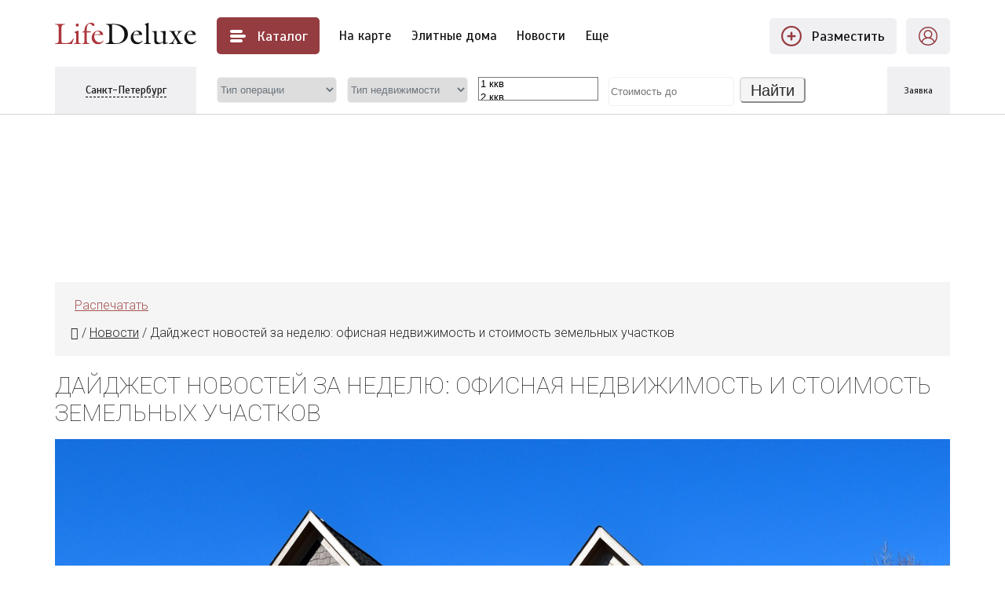

--- FILE ---
content_type: text/html; charset=UTF-8
request_url: https://lifedeluxe.ru/news/daydzhest_novostey_za_nedelyu_ofisnaya_nedvizhimost_i_zemelnye_uchastki
body_size: 12067
content:
<!DOCTYPE html><html><head>
    <title>Дайджест новостей за неделю: офисная недвижимость и стоимость земельных участков</title>
    <meta name="description" content='LifeDeluxe.ru публикует дайджест новостей за уходящую неделю.

'/>
    <meta name="og:description" content='LifeDeluxe.ru публикует дайджест новостей за уходящую неделю.

'/>
    <meta name="keywords" content=''/>
    <meta http-equiv="Content-Type" content="text/html; charset=UTF-8"/>
<meta name="viewport" content="width=device-width,minimum-scale=1,maximum-scale=1,initial-scale=1,user-scalable=0">
<link rel="stylesheet" href="/user_cabinet/static/bootstrap-4/css/bootstrap.min.css">
<link rel="stylesheet" href="/user_cabinet/static/css/plugins.css">
<link rel="stylesheet" href="/deluxe/static/css/styles.css?4fd4560c">
<link rel="stylesheet" href="/deluxe/static/css/media.css?4fd4560c">
<link rel="stylesheet" href="/deluxe/static/css/print.css?4fd4560c" media="print">
<script src="/user_cabinet/static/js/jquery.js"></script>
<script defer src="/user_cabinet/static/bootstrap-4/js/bootstrap.min.js"></script>
<script defer src="/user_cabinet/static/js/jquery.fancybox.min.js"></script>
<script src="/user_cabinet/static/js/plugins.js?4fd4560c"></script>
<script src="/deluxe/static/js/main.js?4fd4560c"></script>
<script src="/user_cabinet/static/js/lazysizes.min.js"></script>
<link rel="icon" href="/deluxe/static/favicon.ico" type="image/x-icon"/>
<meta name="google-site-verification" content="yLZnS4tdu-sfzGJM-LtFVzZ43ONE6Ir69ycIdhJm3sM"/>
<meta name="yandex-verification" content="b32022587bfdabaa" />

<meta name="verify-admitad" content="2d8519361e"/>
<meta property="og:image" content="https://images.mlabspb.ru/uploads/14/38/1438b351519a5311655a24f10c34091b.jpg"><meta property="vk:image" content="https://images.mlabspb.ru/uploads/14/38/1438b351519a5311655a24f10c34091b.jpg"><!-- Google Tag Manager -->
<script>(function(w,d,s,l,i){w[l]=w[l]||[];w[l].push({'gtm.start':
new Date().getTime(),event:'gtm.js'});var f=d.getElementsByTagName(s)[0],
j=d.createElement(s),dl=l!='dataLayer'?'&l='+l:'';j.async=true;j.src=
'https://www.googletagmanager.com/gtm.js?id='+i+dl;f.parentNode.insertBefore(j,f);
})(window,document,'script','dataLayer','GTM-KHJDVCX');</script>
<!-- End Google Tag Manager -->
<script>window.mobilecheck = function () {return (window.innerWidth<980)}</script>
<link rel="preconnect" href="//api-maps.yandex.ru">
<link rel="dns-prefetch" href="//api-maps.yandex.ru">
</head>
<body itemscope itemtype="https://schema.org/WebPage" rev="4fd4560c">
<!-- Google Tag Manager (noscript) -->
<noscript><iframe src="https://www.googletagmanager.com/ns.html?id=GTM-KHJDVCX" height="0" width="0" style="display:none;visibility:hidden"></iframe></noscript>
<!-- End Google Tag Manager (noscript) -->
<script async src='//adaurum.ru/view/www/delivery/adaurum_asyncjs.php'></script>

<!--<ins data-revive-zoneid='641' data-revive-block='1' data-revive-id='ef31140a2143d1fde6638a033856c01e'></ins>-->

<div itemprop="audience" itemscope itemtype="https://schema.org/PeopleAudience"><meta itemprop="suggestedMinAge" content="16"/></div>
<header class="ld_header">
    <div class="wrap">
        <div class="header-first-row transition">
            <div class="flex">
                <div class="logo">
                    <a href="/"><img alt="" src="/deluxe/static/images/logo-min.svg"></a>
                </div>
                <div class="header-menu-btn-wrapper">
                    <div class="header-menu-btn">
                        <svg style="width: 24px; height: 24px" version="1.1" viewBox="0 0 24 24" xml:space="preserve" xmlns="http://www.w3.org/2000/svg" xmlns:xlink="http://www.w3.org/1999/xlink"><g id="info"/><g id="icons"><g id="menu"><path d="M20,10H4c-1.1,0-2,0.9-2,2c0,1.1,0.9,2,2,2h16c1.1,0,2-0.9,2-2C22,10.9,21.1,10,20,10z"/><path d="M4,8h12c1.1,0,2-0.9,2-2c0-1.1-0.9-2-2-2H4C2.9,4,2,4.9,2,6C2,7.1,2.9,8,4,8z"/><path d="M16,16H4c-1.1,0-2,0.9-2,2c0,1.1,0.9,2,2,2h12c1.1,0,2-0.9,2-2C18,16.9,17.1,16,16,16z"/></g></g></svg>

                        <div class="mobile_hide">Каталог<span class="hide-less-1280px"> недвижимости</span></div>
                        <div class="header-submenu">
                            <div class="row">
                                <div class="col-md-6" style="padding-right: 50px">
                                                                            <a class="item" href="/catalog/builded/operation_type/sale"><div class="title">Новостройки</div><div class="count">263</div></a>
                                                                            <a class="item" href="/catalog/flats/operation_type/sale"><div class="title">Элитные квартиры</div><div class="count">150</div></a>
                                                                            <a class="item" href="/catalog/old_fund/operation_type/sale"><div class="title">Старый фонд</div><div class="count">65</div></a>
                                                                            <a class="item" href="/catalog/flats_business/operation_type/sale"><div class="title">Бизнес-класс</div><div class="count">253</div></a>
                                                                            <a class="item" href="/catalog/houses,houses_business/operation_type/sale"><div class="title">Дома и коттеджи</div><div class="count">220</div></a>
                                                                            <a class="item" href="/catalog/land"><div class="title">Участки</div><div class="count">87</div></a>
                                                                            <a class="item" href="/catalog/flats/operation_type/rent"><div class="title">Аренда квартир</div><div class="count">21</div></a>
                                                                            <a class="item" href="/catalog/houses,houses_business/operation_type/rent"><div class="title">Аренда домов</div><div class="count">16</div></a>
                                                                    </div>
                                <div class="col-md-6">
                                    <a class="item" href="/invest"><div class="title">Инвестиции</div><div class="count">27</div></a>
                                    <a class="item" href="/commercial"><div class="title">Коммерческая недвижимость</div><div class="count">421</div></a>
                                    <a class="item" href="/catalog/elitekp"><div class="title">Элитные поселки</div><div class="count">154</div></a>
                                    <a class="item" href="/company"><div class="title">Компании</div><div class="count">325</div></a>
                                </div>
                            </div>

                        </div>
                    </div>
                </div>
                <nav>
                    <ul>
                        <li><a href="/map">На&nbsp;карте</a></li>
                        <li><a href="/catalog/elite">Элитные&nbsp;дома</a></li>
                        <li><a href="/news">Новости</a></li>
                        <li>
                            <a>Еще</a>
                            <div class="nav-submenu">
                                <a class="item" href="/auto">Премиум-автомобили</a>
                                <a class="item" href="/decor">Дизайн и декор</a>
                            </div>
                        </li>
                    </ul>
                </nav>
            </div>
            <div class="flex header-right-btns">
                <a href="/cabinet/login?add_object" class="item flex">
                    <svg style="width: 26px; height: 26px" id="Layer_1" xmlns="http://www.w3.org/2000/svg" viewBox="0 0 26 26"><path d="M13,0A13,13,0,1,0,26,13,13,13,0,0,0,13,0Zm0,23.75A10.82,10.82,0,1,1,23.83,13,10.82,10.82,0,0,1,13,23.78Z" transform="translate(0 -0.03)"/><path d="M17.64,11.89h-3.5V8.33a.7.7,0,0,0-.72-.74h-.85c-.64,0-.7.63-.7.8v3.5H8.29a.64.64,0,0,0-.72.65v1a.63.63,0,0,0,.72.64h3.57v3.58a.64.64,0,0,0,.65.72h1a.63.63,0,0,0,.64-.72V14.16H17.7a.69.69,0,0,0,.73-.72v-.85A.72.72,0,0,0,17.64,11.89Z" transform="translate(0 -0.03)"/></svg>
                    <div>Разместить<span class="hide-less-1570px"> объявление</span></div>
                </a>
                <a href="/cabinet" class="item flex">
                    <svg style="width: 26px; height: 26px" version="1.1" xml:space="preserve" xmlns="http://www.w3.org/2000/svg" xmlns:xlink="http://www.w3.org/1999/xlink"><path d="M25,13c0-6.6166992-5.3828125-12-12-12S1,6.3833008,1,13c0,3.383606,1.413208,6.4386597,3.673645,8.6222534  c0.0529175,0.0689087,0.1156006,0.1247559,0.1889648,0.171814C7.0038452,23.7769165,9.8582764,25,13,25  s5.9961548-1.2230835,8.1373901-3.2059326c0.0733643-0.0470581,0.1360474-0.1029053,0.1889648-0.171814  C23.586792,19.4386597,25,16.383606,25,13z M13,2.5c5.7900391,0,10.5,4.7104492,10.5,10.5  c0,2.4549561-0.8532715,4.7108154-2.2702637,6.5008545c-0.6505127-2.0978394-2.5076294-3.7401123-5.0281372-4.4957886  c1.3735962-0.9940796,2.2720337-2.6046143,2.2720337-4.4244995c0-3.0141602-2.4550781-5.4663086-5.4736328-5.4663086  s-5.4736328,2.4521484-5.4736328,5.4663086c0,1.8198853,0.8984375,3.4304199,2.2720337,4.4244995  c-2.5205078,0.7556763-4.3776245,2.3979492-5.0281372,4.4957886C3.3532715,17.7108154,2.5,15.4549561,2.5,13  C2.5,7.2104492,7.2099609,2.5,13,2.5z M9.0263672,10.5805664c0-2.1870117,1.7822266-3.9663086,3.9736328-3.9663086  s3.9736328,1.7792969,3.9736328,3.9663086S15.1914063,14.546875,13,14.546875S9.0263672,12.7675781,9.0263672,10.5805664z   M6.0307617,20.8319702C6.2562256,18.0820313,9.1723633,16.046875,13,16.046875s6.7437744,2.0351563,6.9692383,4.7850952  C18.1130981,22.4855347,15.6757202,23.5,13,23.5S7.8869019,22.4855347,6.0307617,20.8319702z"/></svg>
                    <div class="hide-less-1440px">Кабинет</div>
                </a>
            </div>
        </div>
        <div class="header-second-row transition">
            <div class="logo">
                <a href="/"><img alt="" src="/deluxe/static/images/logo-min.svg"></a>
            </div>
            <form class="header-filter" action="/catalog" method="get">
                <input type="hidden" name="search" value="1">
                <div class="first">
                    <div class="current-region"><span>Санкт-Петербург</span></div>
                    <div class="header-region-selector">
                        <a class="item" href="https://msk.lifedeluxe.ru/">Москва</a>
                        <a class="item" href="https://lifedeluxe.ru/">Санкт-Петербург</a>
<!--                        <a class="item" href="https://world.lifedeluxe.ru/">Зарубежная</a>-->
                    </div>
                </div>
                <div class="item">
                    <select name="operation_type[]" class="form-control">
                                                <option value="" disabled selected>Тип операции</option>
                                                    <option class="active" value="sale" >Продажа</option>
                                                    <option class="active" value="rent" >Аренда</option>
                                            </select>
                </div>
                <div class="item">
                    <select name="category_id[]" class="form-control">
                                                <option value="" disabled selected>Тип недвижимости</option>
                                                    <option class="active" value="3" >Новостройки</option>
                                                    <option class="active" value="2" >Элитные квартиры</option>
                                                    <option class="active" value="6" >Квартиры в старом фонде</option>
                                                    <option class="active" value="7" >Квартиры бизнес-класса</option>
                                                    <option class="active" value="1" >Дома и коттеджи</option>
                                                    <option class="active" value="8" >Дома бизнес-класса</option>
                                                    <option class="active" value="9" >Участки</option>
                                            </select>
                </div>
                <div class="item">
                                        <select name="rooms[]" class="chosen" multiple style="width: 100%" data-placeholder="Комнатность">
                                                    <option value="1" >1 ккв</option>
                                                    <option value="2" >2 ккв</option>
                                                    <option value="3" >3 ккв</option>
                                                    <option value="4" >4 ккв</option>
                                                    <option value="5" >5 ккв</option>
                                                    <option value="6" >6 ккв</option>
                                                    <option value="-1" >Многокомнатная</option>
                                            </select>
                </div>
                <div class="item">
                    <input type="text" class="form-control" name="price_to" placeholder="Стоимость до" value="">
                </div>
                <div class="item item-button">
                    <button type="submit" class="btn btn-light">Найти</button>
                </div>
            </form>
            <div class="header-right-links">
                <a href="/proposal" class="item flex">
<!--                <div class="hide-less-1440px">Заявка на подбор объекта</div>-->
                    <div>Заявка<span class="hide-less-1570px"> на подбор объекта</span></div>
                </a>
<!--               <a href="tel:+78123207594">(812) 320-75-94</a>-->
                                <div class="header-right-links-line hide-less-1570px"></div>
                <a href="/page/advert" class="hide-less-1570px">Реклама</a>
            </div>
            <div class="mobile-menu-btn">
                <svg style="width: 24px; height: 24px" version="1.1" viewBox="0 0 24 24" xml:space="preserve" xmlns="http://www.w3.org/2000/svg" xmlns:xlink="http://www.w3.org/1999/xlink"><g id="info"/><g id="icons"><g id="menu"><path d="M20,10H4c-1.1,0-2,0.9-2,2c0,1.1,0.9,2,2,2h16c1.1,0,2-0.9,2-2C22,10.9,21.1,10,20,10z"/><path d="M4,8h12c1.1,0,2-0.9,2-2c0-1.1-0.9-2-2-2H4C2.9,4,2,4.9,2,6C2,7.1,2.9,8,4,8z"/><path d="M16,16H4c-1.1,0-2,0.9-2,2c0,1.1,0.9,2,2,2h12c1.1,0,2-0.9,2-2C18,16.9,17.1,16,16,16z"/></g></g></svg>
            </div>
        </div>
        <div class="mobile-menu">
            <a href="/catalog/builded/operation_type/sale">Новостройки</a>
            <a href="/catalog/flats,old_fund,flats_business/operation_type/sale">Продажа квартир</a>
            <a href="/catalog/operation_type/rent">Аренда</a>
            <a href="/catalog/houses,houses_business/operation_type/sale">Загородная</a>
            <a href="/catalog/land">Участки</a>
            <a href="/invest">Инвестиции</a>
            <a href="/map">На&nbsp;карте</a>
            <a href="/catalog/elite">Элитные&nbsp;дома</a>
            <a href="/catalog/elitekp">Элитные поселки</a>
            <a href="/company">Компании</a>
            <a href="/news">Новости</a>
<!--            <a href="/auto">Премиум-автомобили</a>-->
            <a href="/decor">Дизайн и Декор</a>
            <a href="/proposal">Заявка на подбор объекта</a>
            <a href="/cabinet">
                <div>
                    <svg style="width: 26px; height: 26px" version="1.1" xml:space="preserve" xmlns="http://www.w3.org/2000/svg" xmlns:xlink="http://www.w3.org/1999/xlink"><path d="M25,13c0-6.6166992-5.3828125-12-12-12S1,6.3833008,1,13c0,3.383606,1.413208,6.4386597,3.673645,8.6222534  c0.0529175,0.0689087,0.1156006,0.1247559,0.1889648,0.171814C7.0038452,23.7769165,9.8582764,25,13,25  s5.9961548-1.2230835,8.1373901-3.2059326c0.0733643-0.0470581,0.1360474-0.1029053,0.1889648-0.171814  C23.586792,19.4386597,25,16.383606,25,13z M13,2.5c5.7900391,0,10.5,4.7104492,10.5,10.5  c0,2.4549561-0.8532715,4.7108154-2.2702637,6.5008545c-0.6505127-2.0978394-2.5076294-3.7401123-5.0281372-4.4957886  c1.3735962-0.9940796,2.2720337-2.6046143,2.2720337-4.4244995c0-3.0141602-2.4550781-5.4663086-5.4736328-5.4663086  s-5.4736328,2.4521484-5.4736328,5.4663086c0,1.8198853,0.8984375,3.4304199,2.2720337,4.4244995  c-2.5205078,0.7556763-4.3776245,2.3979492-5.0281372,4.4957886C3.3532715,17.7108154,2.5,15.4549561,2.5,13  C2.5,7.2104492,7.2099609,2.5,13,2.5z M9.0263672,10.5805664c0-2.1870117,1.7822266-3.9663086,3.9736328-3.9663086  s3.9736328,1.7792969,3.9736328,3.9663086S15.1914063,14.546875,13,14.546875S9.0263672,12.7675781,9.0263672,10.5805664z   M6.0307617,20.8319702C6.2562256,18.0820313,9.1723633,16.046875,13,16.046875s6.7437744,2.0351563,6.9692383,4.7850952  C18.1130981,22.4855347,15.6757202,23.5,13,23.5S7.8869019,22.4855347,6.0307617,20.8319702z"/></svg>
                    Кабинет
                </div>
            </a>
        </div>
    </div>
</header>
<div class="chrome-fix"></div>
<div class="wrap" id="ld_wrapper">
                    <div class="ld-sb-inner-gallery-wrapper ld-gallery-wrapper margin-30">
            <div class="relative">
                <div class="ld-sb-inner-gallery-items">
                                            <div class="item">
                            <a href="https://ad.adriver.ru/cgi-bin/click.cgi?sid=1&amp;bt=55&amp;ad=832437&amp;pid=4708902&amp;bid=13908379&amp;bn=13908379&amp;exss=&amp;erid=[erir_token]&amp;rnd=147885893" class="relative banner_ancor" target="_blank">
                                <img src="data:image/svg+xml,%3Csvg xmlns='http://www.w3.org/2000/svg' viewBox='0 0 1800 250'%3E%3C/svg%3E" data-src="https://s1.mlabspb.ru/glavkom/upload/ba_nners/ld_sb_inner_one_dec2025_0d4cad642143c07d139e395fac30bea8.jpg" alt="" class="mobile_hide lazyload" />
                                <img src="data:image/svg+xml,%3Csvg xmlns='http://www.w3.org/2000/svg' viewBox='0 0 900 500'%3E%3C/svg%3E" data-src="https://s1.mlabspb.ru/glavkom/upload/ba_nners/ld_sb_inner_one_dec2025_0d4cad642143c07d139e395fac30bea8.jpg" alt="" class="desktop_hide lazyload" />
                            </a>
                        </div>
                                    </div>
                <div class="ld-gallery-left transition">&lang;</div>
                <div class="ld-gallery-right transition">&rang;</div>
            </div>
<!--            <div class="ld-sb-inner-gallery-pagination"></div>-->
                            <img src="/ad/count/4174?6946399" border="0" width="1" height="1" onerror="this.style.display='none'" class="abs-counter">
                <img src="/ad/count/4174?5408044" border="0" width="1" height="1" onerror="this.style.display='none'" class="abs-counter">
                    </div>
                    <div class="row">
<div class="col-md-9 content-column"><div class="news-detail">
    <div class="breadcrumbs-wrapper">
    <a onclick="window.print();" class="pull-right print-page-btn"><i class="fa fa-print" aria-hidden="true"></i> Распечатать</a>
    <ol class="breadcrumbs" itemscope itemtype="https://schema.org/BreadcrumbList">
                                    <li itemprop="itemListElement" itemscope itemtype="https://schema.org/ListItem">
                    <a itemprop="item" href="/">
                        <span itemprop="name">Главная</span>
                    </a>
                    <meta itemprop="position" content="1" />
                </li> /
                                                <li itemprop="itemListElement" itemscope itemtype="https://schema.org/ListItem">
                    <a itemprop="item" href="/news">
                        <span itemprop="name">Новости</span>
                    </a>
                    <meta itemprop="position" content="2" />
                </li> /
                                                <li itemprop="itemListElement" itemscope itemtype="https://schema.org/ListItem">
                    <span itemprop="name">Дайджест новостей за неделю: офисная недвижимость и стоимость земельных участков</span>
                    <meta itemprop="position" content="3" />
                </li>
                        </ol>
</div>

        <h1>Дайджест новостей за неделю: офисная недвижимость и стоимость земельных участков</h1>
            <p><img alt="" src="/cp/upload/files/house-3121344_1280.jpg" style="width: 100%;" /></p>

<p><strong>LifeDeluxe.ru публикует дайджест новостей за уходящую неделю.</strong></p>

<p><a href="https://lifedeluxe.ru/news/layfhak_ot_metrium_etazh_pod_potolkom_kak_postroit_i_uzakonit_antresol" target="_blank">ЛАЙФХАК ОТ ЭКСПЕРТОВ &laquo;МЕТРИУМ&raquo;: ЭТАЖ ПОД ПОТОЛКОМ &ndash; КАК ПОСТРОИТЬ И УЗАКОНИТЬ АНТРЕСОЛЬ</a></p>

<p>Антресоль &ndash; популярная опция, помогающая сделать комнату эргономичнее, а также скорректировать неудачные пропорции помещения. Многие люди считают, что узаконить подобное пространство очень сложно, но это не так.</p>

<p><a href="https://lifedeluxe.ru/news/bright_rich_corfac_int_obem_vakansii_na_ofisnom_rynke_peterburga_za_god_vyros_na_13" target="_blank">BRIGHT RICH | CORFAC INT.: ОБЪЕМ ВАКАНСИИ НА ОФИСНОМ РЫНКЕ ПЕТЕРБУРГА ЗА ГОД ВЫРОС НА 13%</a></p>

<p>Консалтинговая компания Bright Rich | CORFAC International подвела итоги первого полугодия на рынке офисов Петербурга. В первом полугодии рынок пополнился тремя бизнес-центрами общей арендопригодной площадью 25&nbsp;250 кв. м.</p>

<p><a href="https://lifedeluxe.ru/news/prodazhi_kvartir_v_novostroykah_peterburga_prodemonstrirovali_znachitelnyy_rost" target="_blank">ПРОДАЖИ КВАРТИР В НОВОСТРОЙКАХ ПЕТЕРБУРГА ПРОДЕМОНСТРИРОВАЛИ ЗНАЧИТЕЛЬНЫЙ РОСТ</a></p>

<p>Как сообщают в&nbsp;&laquo;Коммерсантъ &ndash; Спб&raquo;, в июне 2023 года в новостройках Санкт-Петербурга зафиксирован значительный рост продаж квартир. По мнению аналитиков, в течение ближайших месяцев ожидается сохранение тенденции стабильного роста.</p>

<p><a href="https://lifedeluxe.ru/news/s_yanvarya_po_iyun_2023_goda_v_sberbanke_zafiksirovali_rekordnyy_spros_na_ipoteku" target="_blank">С ЯНВАРЯ ПО ИЮНЬ 2023 ГОДА В СБЕРБАНКЕ ЗАФИКСИРОВАЛИ РЕКОРДНЫЙ СПРОС НА ИПОТЕКУ</a></p>

<p>По итогам июня в общей сложности выдано около 111 тыс. ипотечных кредитов на 364 млрд рублей. Санкт-Петербург занял четвертое место по количеству ипотечных кредитов в июне &mdash; сумма займов составила&nbsp;21,7 млрд рублей.</p>

<p><a href="https://lifedeluxe.ru/news/mir_kvartir_arenda_kvartir_v_krupnyh_gorodah_podorozhala_za_polgoda_na_45" target="_blank">ФЕДЕРАЛЬНЫЙ ПОРТАЛ &laquo;МИР КВАРТИР&raquo;: АРЕНДА КВАРТИР В КРУПНЫХ ГОРОДАХ ПОДОРОЖАЛА ЗА ПОЛГОДА НА 4,5%</a></p>

<p>В большинстве российских городов арендные квартиры продолжают дорожать, несмотря на то, что арендаторы не могут похвастаться растущей платежеспособностью. На рост ставок повлияли дорожающая ипотека и ослабление рубля.</p>

<p><a href="https://lifedeluxe.ru/news/rynok_punktov_vydachi_zakazov_s_fevralya_2023_goda_vyros_v_sankt_peterburge_na_20" target="_blank">РЫНОК ПУНКТОВ ВЫДАЧИ ЗАКАЗОВ С ФЕВРАЛЯ 2023 ГОДА ВЫРОС В САНКТ-ПЕТЕРБУРГЕ И ПРИГОРОДАХ НА 20%</a></p>

<p>Эксперты проанализировали сегмент пунктов выдачи интернет-заказов в Санкт-Петербурге и ближайших пригородах. Сегодня в городе работает почти 6 тыс. ПВЗ.&nbsp;На OZON, Wildberries и Яндекс.Маркет приходится 67,8% всех пунктов выдачи.</p>

<p><a href="https://lifedeluxe.ru/news/v_severnoy_stolice_srednyaya_stoimost_zemelnogo_uchastka_sostavlyaet_1132_mln_rubley" target="_blank">В СЕВЕРНОЙ СТОЛИЦЕ СРЕДНЯЯ СТОИМОСТЬ ЗЕМЕЛЬНОГО УЧАСТКА СОСТАВЛЯЕТ 11,32 МЛН РУБЛЕЙ</a></p>

<p>Эксперты проекта &laquo;ЗАИКИН ТОРГИ&raquo; провели исследование стоимости предложения земельных участков в российских городах-миллионниках и выяснили, где продаются самые дорогие и доступные участки в июне 2023 года.</p>
        <div style="float: right">
            </div>
    <span style="font-weight: bold;" class="news_date_block">14 июля 2023 г.</span>
    <div class="clear"></div>
    <div class="news_bottom_block">
                    <div style="margin-bottom: 4px">Автор: <strong>Камила Мирзакаримова</strong></div>
                                        <a href="/news/tag/daydzhest_lifedeluxe" class="label-custom">Дайджест LifeDeluxe</a>            <div class="clear"></div>
            <div style="height: 7px;"></div>
                <div>
<!--            <div style="float: left;"><a href="/subscribe" class="btn btn-light subscribe_button">Подписаться на новости</a></div>-->
            <div style="float: left;">
                <script type="text/javascript">(function() {
                        if (window.pluso)if (typeof window.pluso.start == "function") return;
                        if (window.ifpluso==undefined) { window.ifpluso = 1;
                            var d = document, s = d.createElement('script'), g = 'getElementsByTagName';
                            s.type = 'text/javascript'; s.charset='UTF-8'; s.async = true;
                            s.src = ('https:' == window.location.protocol ? 'https' : 'http')  + '://share.pluso.ru/pluso-like.js';
                            var h=d[g]('body')[0];
                            h.appendChild(s);
                        }})();</script>
                <div class="pluso" data-background="transparent" data-options="medium,square,line,horizontal,nocounter,theme=06" data-services="vkontakte,facebook,odnoklassniki,twitter,google,email,print"></div>
            </div>
        </div>
        <div class="clear"></div>
    </div>
        <div class="news row margin_55 news-view-2">
                    <div class="col-md-3">
                <a class="item" href="/news/v_peterburge_rasshiryaetsya_rynok_elitnyh_apartamentov_moskva_teryaet_pozicii">
                    <div class="title">В Петербурге расширяется рынок элитных апартаментов, Москва теряет позиции</div>
                                        <div class="text-wrapper">
                        <p>В первой половине 2025 года рынок элитных апартаментов Санкт-Петербурга продемонстрировал уверенное увеличение предложения.</p>
                        <div>
                            <span class="like_link">Читать далее</span>
                            <div class="date"><i class="fa fa-calendar" aria-hidden="true"></i> 15 августа 2025 г.</div>
                        </div>
                        <div class="clear"></div>
                    </div>
                </a>
            </div>
                    <div class="col-md-3">
                <a class="item" href="/news/v_samom_dorogom_dlya_arendy_rayone_peterburga_sdayut_kvartiry_pochti_za_240_tysyach">
                    <div class="title">В самом дорогом для аренды районе Петербурга сдают квартиры почти за 240 тысяч</div>
                                        <div class="text-wrapper">
                        <p>Рынок высокобюджетной аренды Петербурга демонстрирует рост предложения и стабильный спрос. </p>
                        <div>
                            <span class="like_link">Читать далее</span>
                            <div class="date"><i class="fa fa-calendar" aria-hidden="true"></i> 29 июля 2025 г.</div>
                        </div>
                        <div class="clear"></div>
                    </div>
                </a>
            </div>
                    <div class="col-md-3">
                <a class="item" href="/news/pervichnyy_rynok_elitnogo_zagorodnogo_zhilya_peterburga_ne_popolnyalsya_s_2022_goda">
                    <div class="title">Первичный рынок элитного загородного жилья Петербурга не пополнялся с 2022 года</div>
                                        <div class="text-wrapper">
                        <p>Аналитики консалтинговой компании NF Group подвели итоги I полугодия 2025 года на первичном рынке высококлассной загородной жилой недвижимости Санкт-Петербурга и Ленинградской области.</p>
                        <div>
                            <span class="like_link">Читать далее</span>
                            <div class="date"><i class="fa fa-calendar" aria-hidden="true"></i> 16 июля 2025 г.</div>
                        </div>
                        <div class="clear"></div>
                    </div>
                </a>
            </div>
                    <div class="col-md-3">
                <a class="item" href="/news/rynok_elitnyh_novostroek_peterburga_popolnyat_novye_proekty">
                    <div class="title">Рынок элитных новостроек Петербурга пополнят новые проекты</div>
                                        <div class="text-wrapper">
                        <p>Во втором полугодии 2025 года на первичный рынок элитной жилой недвижимости Санкт-Петербурга выйдут несколько новых проектов.</p>
                        <div>
                            <span class="like_link">Читать далее</span>
                            <div class="date"><i class="fa fa-calendar" aria-hidden="true"></i> 14 июля 2025 г.</div>
                        </div>
                        <div class="clear"></div>
                    </div>
                </a>
            </div>
                <div class="clear"></div>
    </div>
    <hr/>
    <div class="news_next_prev_block">
        <div class="pull-left"><strong>Предыдущая новость</strong><br/><a href="/news/v_severnoy_stolice_srednyaya_stoimost_zemelnogo_uchastka_sostavlyaet_1132_mln_rubley" >В Северной столице средняя стоимость земельного участка составляет 11,32 млн рублей</a></div>        <div class="pull-right"><strong>Следующая новость</strong><br/><a href="/news/v_rossii_s_serymi_brigadami_svyazano_bolee_70_individualnogo_zhilischnogo_stroitelstva">В России с «серыми бригадами» связано 70% индивидуального жилищного строительства</a></div>    </div>
    <div class="clear"></div>
</div>
</div>
<div class="col-md-3 right-column">
<!--
 <a href="/familia" class="margin-30 display_block">
//    <img src="data:image/svg+xml,%3Csvg xmlns='http://www.w3.org/2000/svg' viewBox='0 0 418 130'%3E%3C/svg%3E" data-src="/deluxe/static/images/right-catalog-familia.jpg?2" alt="" class="lazyload" />
 </a>
-->


<!--if ($tmp = Yii::app()->request->getParam('show_sb'))-->


<a href="/catalog/elite" class="right-catalog-link right-catalog-link-house">Каталог <br>элитных домов</a>
<!--
<a href="tel:+78125079968" class="block margin_30">
    <img src="/deluxe/static/images/right-column-phone.png?3" alt="">
</a>
-->

<a href="/catalog/elitekp" class="right-catalog-link right-catalog-link-kp">Каталог <br>элитных поселков</a>
<a href="/company" class="right-catalog-link right-catalog-link-company">Каталог <br>компаний</a>

    <div class="ld-g1-right-column">
    </div>


<a href="/catalog/elite/saleform/aparts" class="right-catalog-link right-catalog-link-apart">Каталог <br>апартаментов</a>

<a href="/page/index" class="right-index-block margin_30">
    <div class="title">Индекс недвижимости</div>
    <img src="/deluxe/static/images/index-graph-2018.png" alt="">
</a>
</div>
    </div>

    </div>
<div class="bottom-through-blocks">
<div class="wrap">
        <div>
        <div class="header-found"><a href="/news">Все новости</a></div>
        <div class="h2 header-main">Новости рынка элитной недвижимости</div>
            <div class="news row margin_55 news-view-2">
                    <div class="col-md-3">
                <a class="item" href="/news/v_peterburge_rasshiryaetsya_rynok_elitnyh_apartamentov_moskva_teryaet_pozicii">
                    <div class="title">В Петербурге расширяется рынок элитных апартаментов, Москва теряет позиции</div>
                                            <div class="image-wrapper">
                            <div class="image transition" style="background-image: url(https://images.mlabspb.ru/resize/400x300/d9/37/d9378fd1373130783bb0b6ceea123b00.jpg)"></div>
                            <div class="hover-overlay transition"><i class="transition">&rarr;</i></div>
                        </div>
                                        <div class="text-wrapper">
                        <p>В первой половине 2025 года рынок элитных апартаментов Санкт-Петербурга продемонстрировал уверенное увеличение предложения.</p>
                        <div>
                            <span class="like_link">Читать далее</span>
                            <div class="date"><i class="fa fa-calendar" aria-hidden="true"></i> 15 августа 2025 г.</div>
                        </div>
                        <div class="clear"></div>
                    </div>
                </a>
            </div>
                    <div class="col-md-3">
                <a class="item" href="/news/v_samom_dorogom_dlya_arendy_rayone_peterburga_sdayut_kvartiry_pochti_za_240_tysyach">
                    <div class="title">В самом дорогом для аренды районе Петербурга сдают квартиры почти за 240 тысяч</div>
                                            <div class="image-wrapper">
                            <div class="image transition" style="background-image: url(https://images.mlabspb.ru/resize/400x300/9e/bd/9ebd4758e8489a643d6b0196922ac150.jpg)"></div>
                            <div class="hover-overlay transition"><i class="transition">&rarr;</i></div>
                        </div>
                                        <div class="text-wrapper">
                        <p>Рынок высокобюджетной аренды Петербурга демонстрирует рост предложения и стабильный спрос. </p>
                        <div>
                            <span class="like_link">Читать далее</span>
                            <div class="date"><i class="fa fa-calendar" aria-hidden="true"></i> 29 июля 2025 г.</div>
                        </div>
                        <div class="clear"></div>
                    </div>
                </a>
            </div>
                    <div class="col-md-3">
                <a class="item" href="/news/pervichnyy_rynok_elitnogo_zagorodnogo_zhilya_peterburga_ne_popolnyalsya_s_2022_goda">
                    <div class="title">Первичный рынок элитного загородного жилья Петербурга не пополнялся с 2022 года</div>
                                            <div class="image-wrapper">
                            <div class="image transition" style="background-image: url(https://images.mlabspb.ru/resize/400x300/e0/b2/e0b2510505dc16124600e0612392fead.jpg)"></div>
                            <div class="hover-overlay transition"><i class="transition">&rarr;</i></div>
                        </div>
                                        <div class="text-wrapper">
                        <p>Аналитики консалтинговой компании NF Group подвели итоги I полугодия 2025 года на первичном рынке высококлассной загородной жилой недвижимости Санкт-Петербурга и Ленинградской области.</p>
                        <div>
                            <span class="like_link">Читать далее</span>
                            <div class="date"><i class="fa fa-calendar" aria-hidden="true"></i> 16 июля 2025 г.</div>
                        </div>
                        <div class="clear"></div>
                    </div>
                </a>
            </div>
                    <div class="col-md-3">
                <a class="item" href="/news/rynok_elitnyh_novostroek_peterburga_popolnyat_novye_proekty">
                    <div class="title">Рынок элитных новостроек Петербурга пополнят новые проекты</div>
                                            <div class="image-wrapper">
                            <div class="image transition" style="background-image: url(https://images.mlabspb.ru/resize/400x300/a2/45/a24563858d49c227d34c801bce4e1cd5.jpg)"></div>
                            <div class="hover-overlay transition"><i class="transition">&rarr;</i></div>
                        </div>
                                        <div class="text-wrapper">
                        <p>Во втором полугодии 2025 года на первичный рынок элитной жилой недвижимости Санкт-Петербурга выйдут несколько новых проектов.</p>
                        <div>
                            <span class="like_link">Читать далее</span>
                            <div class="date"><i class="fa fa-calendar" aria-hidden="true"></i> 14 июля 2025 г.</div>
                        </div>
                        <div class="clear"></div>
                    </div>
                </a>
            </div>
                <div class="clear"></div>
    </div>
    </div>
</div>

<div class="wrap">
    <div class="h2 header-main margin-0">Элитное жилье — Москва</div>
</div>

<div class="grey-bg margin-30">
    <div class="wrap">
        <div class="row our-other-projects">
            <div class="col-lg-4">
                <div class="h2 header-main">Другие проекты LifeDeluxe</div>
                Проект LifeDeluxe объединяет порталы об элитной недвижимости двух столиц и представляет рынок статусной недвижимости за рубежом. Лучшее на рынке жилой и коммерческой недвижимости Москвы и Московской области вы найдете на
                <a href="https://msk.lifedeluxe.ru" target="_blank">msk.lifedeluxe.ru</a>. Самые выгодные предложения об инвестициях в недвижимость за границей собраны на
                <a href="https://world.lifedeluxe.ru/" target="_blank">world.lifedeluxe.ru</a>. Мы помогаем сделать правильный выбор.
            </div>
            <div class="col-lg-4">
                <a href="https://msk.lifedeluxe.ru/" class="item" target="_blank">
                    <div class="image-wrapper">
                        <div class="image transition" style="background-image: url(https://images.mlabspb.ru/resize/500x300/69/7f/697f548a0391edd541476d6d99b315be.jpg)"></div>
                    </div>
                    <div class="title">
                        <div>
                            Элитная недвижимость <br>
                            Москвы и Московской области
                        </div>
                        <div class="counter">
                            <div class="int">2 847</div>
                            предложений                        </div>
                    </div>
                </a>
            </div>
            <div class="col-lg-4">
                <a href="https://world.lifedeluxe.ru/" class="item" target="_blank">
                    <div class="image-wrapper">
                        <div class="image transition" style="background-image: url(https://images.mlabspb.ru/resize/500x300/76/b2/76b2d04e142bf8527a840fb2fb2030e8.jpg)"></div>
                    </div>
                    <div class="title">
                        <div>
                            Элитная <br>
                            зарубежная недвижимость
                        </div>
                        <div class="counter">
                            <div class="int">3 869</div>
                            предложений                        </div>
                    </div>
                </a>
            </div>
        </div>
    </div>
</div>

<div class="wrap">
    </div>

<div class="wrap">
    <div>
        <div class="header-found"><a href="/articles">Вся аналитика</a></div>
        <div class="h2 header-main">Аналитика и обзоры рынка</div>
            <div class="news row margin_55">
                    <div class="col-md-4">
                <a class="item" href="/articles/investiciya_s_celevoy_dohodnostyu_50_ili_kak_pokupka_zemelnogo_uchastka_v_perspektivnom_rayone_leningradskoy_oblasti_mozhet_stat_odnim_iz_samyh_vygodnyh_vlozheniy">
                                            <div class="image-wrapper margin_20">
                            <div class="image transition" style="background-image: url(https://images.mlabspb.ru/resize/500x300/f5/03/f503c956d15fc1bc017d478405e884a6.jpg)"></div>
                            <div class="hover-overlay transition"><i class="transition">&rarr;</i></div>
                        </div>
                                        <div class="title">Инвестиция с целевой доходностью 50% или как покупка земельного участка в перспективном районе Ленинградской области может стать одним из самых выгодных вложений</div>
                    <p>Земля – один из активов, ценность которого исторически только растет. Со времен, когда люди впервые приняли идею частной собственности и по сегодняшний день, каждый человек стремится завладеть хотя бы маленьким кусочком земли.</p>
                    <div>
                        <span class="like_link">Читать далее</span>
                        <div class="date"><i class="fa fa-calendar" aria-hidden="true"></i> 29 ноября 2024 г.</div>
                    </div>
                    <div class="clear"></div>
                </a>
            </div>
                    <div class="col-md-4">
                <a class="item" href="/articles/itogi_biznes_zavtraka_26_oktyabrya_upravlenie_komfortom_upravlyayuschimi_kompaniyami">
                                            <div class="image-wrapper margin_20">
                            <div class="image transition" style="background-image: url(https://images.mlabspb.ru/resize/500x300/d3/69/d36924aae83c23113baf71e23b338cd1.jpg)"></div>
                            <div class="hover-overlay transition"><i class="transition">&rarr;</i></div>
                        </div>
                                        <div class="title">Итоги бизнес-завтрака 26 октября «Управление комфортом управляющими компаниями»</div>
                    <p>26 октября  прошел бизнес-завтрак в рамках XVI конкурса «Доверие потребителя» по теме «Управление комфортом управляющими компаниями».</p>
                    <div>
                        <span class="like_link">Читать далее</span>
                        <div class="date"><i class="fa fa-calendar" aria-hidden="true"></i> 31 октября 2023 г.</div>
                    </div>
                    <div class="clear"></div>
                </a>
            </div>
                    <div class="col-md-4">
                <a class="item" href="/articles/itogi_biznes_zavtraka_apartamenty_servisnye_i_psevdozhile_konkurenciya_otelyam_ili_sinergiya">
                                            <div class="image-wrapper margin_20">
                            <div class="image transition" style="background-image: url(https://images.mlabspb.ru/resize/500x300/2f/07/2f075fda6870f855a3309ed338041241.jpg)"></div>
                            <div class="hover-overlay transition"><i class="transition">&rarr;</i></div>
                        </div>
                                        <div class="title">Итоги бизнес-завтрака «Апартаменты сервисные и псевдожилье. Конкуренция отелям или синергия?»</div>
                    <p>28 сентября в рамках XVI конкурса «Доверие потребителя» прошел бизнес-завтрак по теме «Апартаменты сервисные и псевдожилье. Конкуренция отелям или синергия?».</p>
                    <div>
                        <span class="like_link">Читать далее</span>
                        <div class="date"><i class="fa fa-calendar" aria-hidden="true"></i> 3 октября 2023 г.</div>
                    </div>
                    <div class="clear"></div>
                </a>
            </div>
                <div class="clear"></div>
    </div>
    </div>
</div>
</div>
<div class="footer">
    <div class="wrap">
        <div class="row">
            <div class="col-md-3">
                <a href="/"><img alt="Элитная недвижимость Петербурга" src="/deluxe/static/images/logo.svg" width="225" height="70"></a>
            </div>
            <div class="col-md-2">
                <div class="item"><a href="/page/oferta">Оферта</a></div>
                <div class="item"><a href="/page/how_to_pay">Оплата</a></div>
                <div class="item"><a href="/page/partners">Партнеры</a></div>
                <div class="item"><a href="/page/advert">Реклама на сайте</a></div>
                <div class="item"><a href="/page/contacts">Контакты</a></div>
            </div>
            <div class="col-md-2">
                <div class="item"><a href="/page/index">Индекс элитной недвижимости</a></div>
                <div class="item"><a href="/page/rules">Классификация объектов</a></div>
                <div class="item"><a href="/format">Формат XML-файла</a></div>
            </div>
            <div class="col-md-2">
<!--                <div class="item"><a href="/subscribe">Подписаться на новости</a></div>-->
                <div class="item"><a href="/news">Новости элитной недвижимости</a></div>
                <div class="item"><a href="/articles">Статьи</a></div>
                <div class="item"><a href="/main/sitemap">Карта сайта</a></div>
            </div>
            <div class="col-md-3 text_right">
                &copy; 2012-2026. ИП Бобашев Сергей Владимирович<br><br>

                <div>
                                            <script type="text/javascript">(window.Image ? (new Image()) : document.createElement('img')).src = 'https://vk.com/rtrg?p=VK-RTRG-224327-8KkEG';</script>
                                    </div>
                <div class="footer_social_links pull-right">
                    <a href="https://vk.com/lifedeluxe" target="_blank"><i class="fa fa-vk" aria-hidden="true"></i></a>
                    <!--                    <a href="https://www.instagram.com/lifedeluxe_ru/" target="_blank"><i class="fa fa-instagram" aria-hidden="true"></i></a>
                    <a href="https://www.facebook.com/LifeDeLuxe.ru" target="_blank"><i class="fa fa-facebook-official" aria-hidden="true"></i></a>-->
                </div>
            </div>
        </div>
    </div>
</div>
<a class="back-to-top transition"><i class="fa fa-angle-up"></i></a>

<div class="mobile-fixed-bottom">
                            <a href="https://ad.adriver.ru/cgi-bin/click.cgi?sid=1&amp;bt=55&amp;ad=832437&amp;pid=4708902&amp;bid=13908379&amp;bn=13908379&amp;exss=&amp;erid=[erir_token]&amp;rnd=147885893" class="mobile-popup-bottom banner_ancor" target="_blank" style="background-image: url(https://s1.mlabspb.ru/glavkom/upload/ba_nners/ld_mobile_popup_one_dec2025_1fb44427a5019291d5a8e2bb34ec53be.jpg)">
                <img src="/ad/count/4173?5127287" border="0" width="1" height="1" onerror="this.style.display='none'" class="abs-counter">
                <img src="/ad/count/4173?5717217" border="0" width="1" height="1" onerror="this.style.display='none'" class="abs-counter">
                <img src="https://s1.mlabspb.ru/glavkom/upload/ba_nners/ld_mobile_popup_one_dec2025_1fb44427a5019291d5a8e2bb34ec53be.jpg" alt="" border="0" onerror="this.style.display='none'" style="opacity: 0;">
            </a>
            </div>

<script type="text/javascript">var height = 0; var width = 0; if (self.screen) { width = screen.width; height = screen.height; } else if (self.java) { var jkit = java.awt.Toolkit.getDefaultToolkit(); var scrsize = jkit.getScreenSize(); width = scrsize.width; height = scrsize.height; } var inputs = document.getElementsByName("resolution"); for (var i = 0; i < inputs.length; i++) { inputs[i].value = width + "x" + height; }</script></body></html>


--- FILE ---
content_type: application/javascript
request_url: https://lifedeluxe.ru/deluxe/static/js/main.js?4fd4560c
body_size: 4771
content:
var map;
var mapDetail;
var mapIndexTerritory;
var mapObjects;

function loadYaMap() {
    // ymaps.ready(function () {
    if (mapDetail) {
        var center = [mapDetail.getAttribute("data-lat"), mapDetail.getAttribute("data-lon")];
        map = new ymaps.Map('detail_page_map_wrap', {
            center: center,
            zoom: 16,
            type: "yandex#map"
        });
        map.controls.remove('trafficControl');
        if (window.mobilecheck()) {
            map.behaviors.disable('drag');
            map.events.add('click', function () {
                map.behaviors.enable('drag')
            });
        }
        var placemark = new ymaps.Placemark(center);
        map.geoObjects.add(placemark);
    }
    if (mapIndexTerritory) {
        map = new ymaps.Map('index-territory-map', {
            center: [59.938806, 30.314278],
            zoom: 12,
            type: "yandex#map"
        }, {
            minZoom: 9,
            maxZoom: 17
        });
        map.controls.remove('trafficControl');
        map.controls.remove('searchControl');
        map.controls.remove('geolocationControl');
        map.controls.remove('rulerControl');
        map.controls.remove('typeSelector');
        map.controls.remove('zoomControl');
        map.controls.add('zoomControl', {position: {left: '20px', top: '200px'}});
        map.behaviors.disable('scrollZoom');

        if (index_poly_data) {
            for (index = 0; index < index_poly_data.length; ++index) {
                item = index_poly_data[index];
                geometry = index_territory_poly_data[item.polygon_index];
                var myPolygon = new ymaps.Polygon(geometry, {hintContent: item.name}, {
                    editorDrawingCursor: "crosshair",
                    fillColor: '#00FF00',
                    fillOpacity: 0.1,
                    strokeColor: '#6d6d6d',
                    strokeWidth: 3,
                    strokeOpacity: 1
                });
                myPolygon.url = item.url;
                myPolygon.events.add('click', function (e) {
                    window.location.href = e.originalEvent.target.url;
                });
                map.geoObjects.add(myPolygon);
            }
        }
    }
    // });
    if (mapObjects) {
        var script = document.createElement('script');
        script.src = '/deluxe/static/js/map.js';
        document.head.appendChild(script);
    }
}

$(document).ready(function () {
    mapDetail = document.getElementById('detail_page_map_wrap');
    mapIndexTerritory = document.getElementById('index-territory-map');
    mapObjects = document.getElementById('map_objects');
    if (mapDetail || mapIndexTerritory || mapObjects) {
        var script = document.createElement('script');
        script.defer = true;
        script.src = '//api-maps.yandex.ru/2.1/?lang=ru_RU&onload=loadYaMap';
        document.head.appendChild(script);
    }

    var body = $('body');
    var mobile_phone_bottom = $('.mobile-phone-bottom');
    var mobile_phone_limit_top = parseInt(mobile_phone_bottom.data('limit-top'));
    var video_scroll_control = $('.video_scroll_control');
    var header_region_selector = $('header .header-region-selector');
    var header_submenu = $('header .header-submenu');
    var mobile_submenu = $('header .mobile-menu');

    $(window).scroll(throttle(function (event) {
        var fromTop = $(window).scrollTop();
        // console.log(fromTop);
        if (fromTop > 0) {
            body.addClass('fixed');
            header_region_selector.hide();
            header_submenu.hide();
        } else {
            body.removeClass('fixed');
        }

        video_scroll_control.each(function () {
            if (isElementInViewport(this)) {
                this.play();
            } else {
                this.pause();
            }
        });

        if (fromTop > 500 && fromTop < mobile_phone_limit_top) {
            mobile_phone_bottom.addClass('active');
        } else {
            mobile_phone_bottom.removeClass('active');
        }
    })).scroll();

    $('.chosen').chosen({no_results_text: "Ничего не найдено", allow_single_deselect: true});
    $("[data-fancybox]").fancybox({
        loop: true,
        backFocus: false,
        buttons: [
            'close'
        ],
        thumbs: {
            autoStart: true,
            axis: 'x'
        },
        clickContent: 'next'
    });

    $('.special_format_tabs a').click(function (e) {
        e.preventDefault();
        $(this).tab('show');
    });

    $(window).load(function () {
        if (typeof ($.cookie('adblock_flag')) == 'undefined') {
            if (document.getElementById('xJaIHKoRhtgY')) {
                $.cookie('adblock_flag', 'ld_noadblock_user');
                // window.yaCounter17778109.reachGoal('ld_noadblock_user');
            } else {
                $.cookie('adblock_flag', 'ld_adblock_user');
                // window.yaCounter17778109.reachGoal('ld_adblock_user');
            }
        }

        var projects_gallery = $('.projects-gallery');
        if (projects_gallery.length) {
            $(projects_gallery).carouFredSel({
                responsive: true,
                items: {
                    visible: 1
                },
                swipe: {
                    onTouch: true
                },
                auto: false,
                prev: '.projects-gallery-left',
                next: '.projects-gallery-right'
            });
        }
    });

    function showHideBlock(block) {
        if (block.hasClass("opened")) {
            block.stop().animate({"opacity": 0}, 500, function () {
                $(this).css({"display": "none"})
            }).removeClass("opened");
        } else {
            block.stop().css({"opacity": 0, "display": "block"}).animate({"opacity": 1}, 500).addClass("opened");
        }
    }

    $('.ld_description_toggle').click(function () {
        $('.ld_description').addClass('active');
        $(this).remove();
    });

    $(document).click(function (event) {
        if ($(".opened").length && !$(event.target).hasClass("clicktarget")) {
            if ($(event.target).closest(".opened").length) return;
            showHideBlock($(".opened"));
//            $('.opened').toggleClass('opened');
//            $('.opened').fadeToggle();
            $(".target_opened").removeClass("target_opened");
        }
    });

    $(".reg_type").click(function () {
        if ($(this).val() == "fiz" || $(this).val() == "ag") {
            $("#type_com").hide();
            $("#type_fiz").show();
        } else {
            $("#type_fiz").hide();
            $("#type_com").show();
        }
    });

    $("#favor_button").click(function () {
        $.ajax({
            type: "POST",
            url: "/catalog/addtofavourites",
            data: {object_id: $(this).attr("data-id")},
            success: function (data) {
                if (data.error == 0) {
                    if (data.data.result == 1) {
                        $("#favor_button").addClass("active").attr("title", "Удалить из избранного");
                        alert("Объявление добавлено в избранное. Список с избранными объектами доступен в личном кабинете.");
                    } else {
                        $("#favor_button").removeClass("active").attr("title", "Добавить в избранное");
                    }
                } else {
                    alert(data.message);
                }
            }
        });
    });

    if ($(".detail_gallery_images").length) {
        var carouf = $(".detail_gallery_images").carouFredSel({
            responsive: true,
            circular: true,
            infinite: false,
            items: {
                visible: 1,
                // height: 660,
                start: $('.detail_gallery_image.selected')
            },
            swipe: {
                onTouch: true
            },
            scroll: {
                items: 1,
                fx: 'crossfade'
            },
            auto: {
                duration: 1000,
                timeoutDuration: 5000
            },
            prev: {
                button: function () {
                    return $(this).closest('.detail_gallery_images_wrapper').find('.ld-gallery-left');
                }
            },
            next: {
                button: function () {
                    return $(this).closest('.detail_gallery_images_wrapper').find('.ld-gallery-right');
                }
            }
        });
    }

    var feedback_lock = false, feedback_submited = false;
    $('.feedback_caller').click(function () {
        // $($(this).attr('href')).find('.captcha_image').click();
        $('.form').show(0);
        $('.feedback_errors').hide(0);
        if (feedback_submited) {
            $('.feedback_form')[0].reset();
        }
        $('.feedback_success').hide(0);
    });

    $('.feedback_form').submit(function () {
        if (feedback_lock) return false;
        feedback_submited = false;
        feedback_lock = true;
        var self = $(this);
        var feedback_errors = self.find('.feedback_errors');
        var feedback_success = self.find('.feedback_success');
        var action = "/form/feedback";
        if (tmp = $(this).attr('action')) action = tmp;
        $.ajax({
            type: "POST",
            url: action,
            data: self.serialize(),
            success: function (data) {
                if (data.error == 0) {
                    feedback_success.show(0);
                    self.find('.form').hide(0);
                    feedback_submited = true;
                    grecaptcha.reset();
                } else {
                    feedback_errors.html(implode('<br>', data.data.errors)).show(0);
                }
                feedback_lock = false;
            }
        });
        return false;
    });

    $('.captcha_image').click(function () {
        $(this).attr('src', $(this).attr('data-url') + '&' + Math.floor((Math.random() * 10) + 1));
    });

    $(".select-city").click(function () {
        $(this).siblings().removeClass('active');
        $('.districts_map_select').attr('id', 'select_' + $(this).attr('id'));
        $('.districts_map_select').removeClass('spb');
        $('.districts_map_select').removeClass('msk');
        $('#region').val($(this).attr('data-city'));
        $(this).addClass('active');
        $('.districts_map_select').addClass($(this).attr('id').split('_')[1]).val(0);
    });

    $("input[name=price_from],input[name=price_to],input[name=square_from],input[name=square_to]").keypress(function (e) {
        validate(e, false);
    });

    $(document).on({
        mouseenter: function () {
            var image_slider_content = $('.image_slider_content');
            image_slider_content.removeClass('active');
            image_slider_content.filter('[data-id=' + $(this).data('id') + ']').addClass('active');
        },
        mouseleave: function () {
            var image_slider_content = $('.image_slider_content');
            image_slider_content.removeClass('active');
        }
    }, '.image_slider_hover');

    var menu = [], keys = [], href;
    $('.top_menu a').each(function () {
        href = $(this).attr('href');
        keys.push(href);
    });
    keys = Array.from(new Set(keys)); // unique items
    // keys.sort(function (a, b) {return Object.keys(b).length - Object.keys(a).length;});
    for (var i = 0, l = keys.length; i < l; i++) {
        if (document.location.href.indexOf(keys[i]) > 0) {
            $('.top_menu a[href="' + keys[i] + '"]').addClass('active');
            break;
        }
    }

    $("#decor_filter select").change(function () {
        $("#decor_filter").submit();
    });

    $("#decor_filter_main select").change(function () {
        window.location = '/decor/allcollections?filter=1&type=' + $(this).val();
    });

    $(".mobile-menu-btn").click(function () {
        $(".mobile-menu").toggle();
    });

    $(".catalog-projects-toggle").click(function () {
        var self = $(this);
        self.toggleClass('active');
        $.cookie('group_by_projects', +self.hasClass('active'), {path: '/'});
        window.location.reload();
    });

    $(".disable_builded_groups").click(function () {
        var self = $(this);
        $.cookie('group_by_projects', 0, {path: '/'});
        return true;
    });

    var sb_gallery = $('.ld-sb-gallery-items');
    if (sb_gallery.length) {
        sb_gallery.carouFredSel({
            responsive: true,
            items: {
                visible: 1
            },
            swipe: {
                onTouch: true
            },
            scroll: {
                onBefore: function (e) {
                    var video = $(e.items.new[0]).find('video')[0];
                    if (video) video.play();

                    video = $(e.items.old[0]).find('video')[0];
                    if (video) video.pause();
                }
            },
            onCreate: function (e) {
                var video = e.items.find('video')[0];
                if (video) video.play();
            },
            auto: false,
            prev: {
                button: function () {
                    return $(this).closest('.ld-sb-gallery-wrapper').find('.ld-gallery-left');
                }
            },
            next: {
                button: function () {
                    return $(this).closest('.ld-sb-gallery-wrapper').find('.ld-gallery-right');
                }
            }/*,
        pagination: {
            container: '.ld-sb-gallery-pagination',
            anchorBuilder: function (nr, item) {
                return '<a></a>';
            }
        }*/
        });
    }

    var sf_gallery = $('.ld-sf-gallery-items');
    if (sf_gallery.length) {
        sf_gallery.carouFredSel({
            responsive: true,
            items: {
                visible: 1
            },
            swipe: {
                onTouch: true
            },
            auto: false,
            prev: {
                button: function () {
                    return $(this).closest('.ld-gallery-wrapper').find('.ld-gallery-left');
                }
            },
            next: {
                button: function () {
                    return $(this).closest('.ld-gallery-wrapper').find('.ld-gallery-right');
                }
            },
            pagination: {
                container: '.ld-sf-gallery-pagination',
                anchorBuilder: function (nr, item) {
                    return '<a></a>';
                }
            }
        });
    }
/*    var comm_sg_gallery = $('.ld-comm-sg-gallery-items');
    if (comm_sg_gallery.length) {
        comm_sg_gallery.carouFredSel({
            responsive: true,
            items: {
                visible: 1
            },
            swipe: {
                onTouch: true
            },
            auto: false,
            prev: {
                button: function () {
                    return $(this).closest('.ld-gallery-wrapper').find('.ld-gallery-left');
                }
            },
            next: {
                button: function () {
                    return $(this).closest('.ld-gallery-wrapper').find('.ld-gallery-right');
                }
            },
            pagination: {
                container: '.ld-comm-sg-gallery-pagination',
                anchorBuilder: function (nr, item) {
                    return '<a></a>';
                }
            }
        });
    }*/

    var g1_gallery = $('.ld-g1-gallery-items');
    if (window.mobilecheck()) {
        g1_gallery = $('.ld-g1-gallery-items1');
    }
    if (g1_gallery.length) {
        g1_gallery.carouFredSel({
            width: '100%',
            circular: true,
            infinite: false,
            items: {
                visible: 'odd+2',
                start: -1
            },
            auto: {duration: 700, timeoutDuration: 4000},
            // auto: false,
            scroll: {
                items: 1,
                fx: 'scroll',
                // easing:	"swing",
                pauseOnHover: true
            },
            responsive: (window.mobilecheck() ? true : false),
            swipe: {
                onMouse: true,
                onTouch: true
            },
            prev: {
                button: function () {
                    return $(this).closest('.ld-gallery-wrapper').find('.ld-gallery-left');
                }
            },
            next: {
                button: function () {
                    return $(this).closest('.ld-gallery-wrapper').find('.ld-gallery-right');
                }
            }
        });
    }

    var sb_inner_gallery = $('.ld-sb-inner-gallery-items');
    if (sb_inner_gallery.length) {
        sb_inner_gallery.carouFredSel({
            responsive: true,
            items: {
                visible: 1
            },
            scroll: {
                items: 1,
                fx: 'crossfade'
            },
            swipe: {
                onTouch: true
            },
            auto: {
                duration: 1000,
                timeoutDuration: 10000
            },
            prev: {
                button: function () {
                    return $(this).closest('.ld-sb-inner-gallery-wrapper').find('.ld-gallery-left');
                }
            },
            next: {
                button: function () {
                    return $(this).closest('.ld-sb-inner-gallery-wrapper').find('.ld-gallery-right');
                }
            }/*,
            pagination: {
                container: '.ld-sb-inner-gallery-pagination',
                anchorBuilder: function (nr, item) {
                    return '<a></a>';
                }
            }*/
        });
    }

    $(".back-to-top").click(function () {
        $('html, body').animate({scrollTop: 0}, 500);
    });

    var catalog_listing_ajax = $('.catalog-listing-ajax');
    var catalog_filter_submit = $('.catalog-filter-submit');
    var catalog_filter_count = $('.catalog-filter-count');
    var catalog_ajax_filter = $('#catalog-ajax-filter');
    var catalog_filter_page = catalog_ajax_filter.find('[name=page]');
    catalog_ajax_filter.submit(function () {
        var page = parseInt(catalog_filter_page.val());
        $.ajax({
            type: "POST",
            url: '/catalog/ajax',
            data: catalog_ajax_filter.serialize(),
            success: function (data) {
                catalog_filter_submit.removeClass('btn-preload');
                if (data.error == 0) {
                    catalog_filter_count.text(data.data.count);
                    if (page === 1) {
                        catalog_listing_ajax.html(data.data.html);
                    } else {
                        catalog_listing_ajax.append(data.data.html);
                    }
                }
            }
        });
        return false;
    });

    $(document).on('click', '.catalog-show-more', function () {
        $(this).slideUp();
        var page = parseInt(catalog_filter_page.val()) + 1;
        catalog_filter_page.val(page);
        catalog_ajax_filter.submit();
    });

    catalog_filter_submit.click(function () {
        catalog_filter_submit.addClass('btn-preload');
        catalog_filter_page.val(1);
        catalog_ajax_filter.submit();
    });

    $('.catalog-filter-one-click').click(function () {
        catalog_ajax_filter.trigger("reset");
        var tmp = parseInt($(this).data('rooms'));
        if (tmp === 4) {
            tmp = [4, 5, 6, 7, 8, 9, 10, 11, 12, 13, 14, 15];
        } else {
            tmp = [tmp];
        }
        catalog_ajax_filter.find('.catalog-filter-rooms').val(tmp).trigger("chosen:updated");
        tmp = $(this).data('user-id');
        catalog_ajax_filter.find('[name=user_id]').val(tmp);
        tmp = $(this).data('operation');
        catalog_ajax_filter.find('[name=operation_type]').val(tmp);
        catalog_filter_submit.click();
        $('html, body').animate({
            scrollTop: $("#elite-detail-objects-header").offset().top - 80
        }, 500);
    });
    catalog_ajax_filter.find('.reset').click(function () {
        catalog_ajax_filter.trigger("reset");
        catalog_ajax_filter.find('.catalog-filter-rooms').trigger("chosen:updated");
        catalog_filter_submit.click();
    });

    $('.elite-detail-buttons-flats').click(function () {
        $('html, body').animate({
            scrollTop: $("#elite-detail-objects-header").offset().top - 80
        }, 500);
    });

    // Commercial
    $(".com_select_price_type").click(function () {
        $.each($(".com_select_price_type"), function () {
            $(this).removeClass("active");
        });
        $(this).addClass("active");
        $("input[name=price_type]").val($(this).attr("data-id"));
    });

    $(".filter_comm_main").change(function () {
        var v = $(this).val();
        if (v == "land") {
            $(".comm_form select[name=square_type]").removeAttr("disabled");
        } else {
            $(".comm_form select[name=square_type]").val("m").attr("disabled", "disabled");
        }
    }).change();

    $(".banner_ancor").click(function () {
        var self = $(this);
        $.ajax({
            type: "GET",
            url: '/ad/click',
            data: {href: self.attr('href')},
            success: function (data) {
            }
        });
    });

    $('.scroll-to').click(function () {
        var target = $($(this).data('href'));
        $('html, body').animate({
            scrollTop: target.offset().top - 140
        }, 500);
    });

    $(document).click(function (event) {
        // console.log($(event.target).closest(".current-region").length);
        if ($(event.target).closest(".current-region").length) {
            header_region_selector.toggle();
            header_submenu.hide();
            mobile_submenu.hide();
            return true;
        }
        if ($(event.target).closest(".header-menu-btn").length) {
            header_submenu.toggle();
            header_region_selector.hide();
            return true;
        }
        // if ($(event.target).closest(".header-region-selector").length) return true;
        header_region_selector.hide();
        header_submenu.hide();
    });
});
